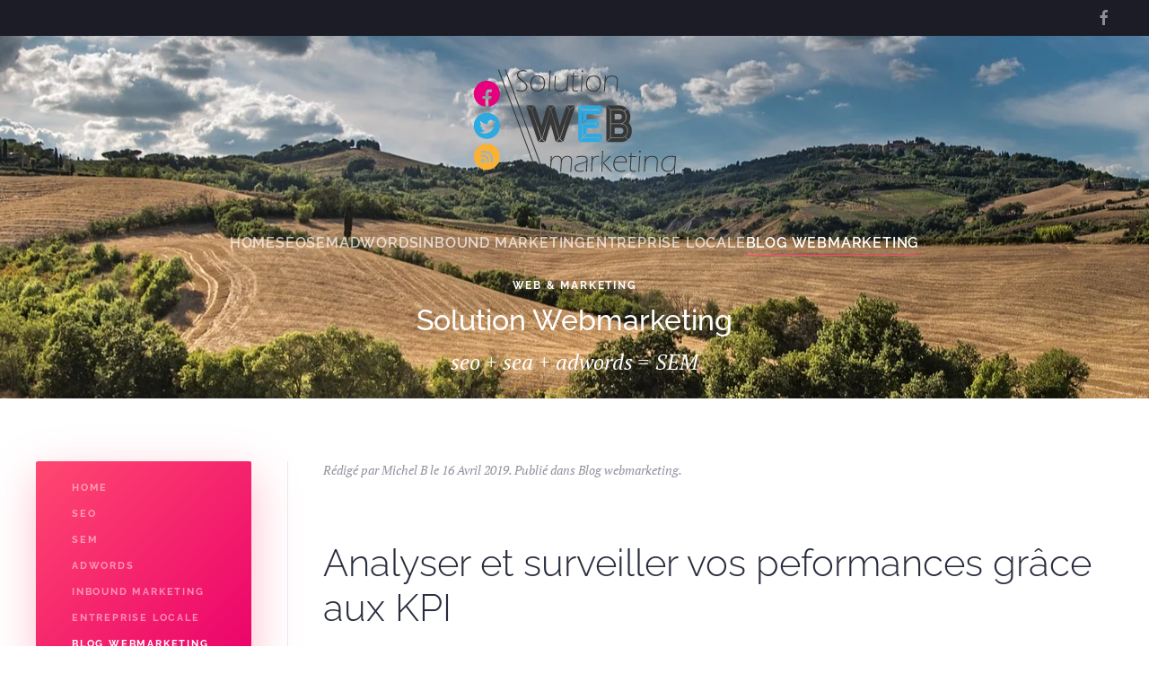

--- FILE ---
content_type: text/html; charset=utf-8
request_url: https://www.solution-webmarketing.com/blog-webmarketing/126-developper-ses-performances.html
body_size: 5724
content:
<!DOCTYPE html>
<html lang="fr-fr" dir="ltr">
    <head>
        <meta name="viewport" content="width=device-width, initial-scale=1">
        <link rel="icon" href="/templates/yootheme/packages/theme-joomla/assets/images/favicon.png" sizes="any">
                <link rel="apple-touch-icon" href="/templates/yootheme/packages/theme-joomla/assets/images/apple-touch-icon.png">
        <meta charset="utf-8">
	<meta name="description" content="Solution Webmarketing, référencement site internet Thonon les bains, SEO">
	<meta name="generator" content="Joomla! - Open Source Content Management">
	<title>Analyser et surveiller vos peformances grâce aux KPI</title>
<link href="/media/vendor/joomla-custom-elements/css/joomla-alert.min.css?0.4.1" rel="stylesheet">
	<link href="/media/system/css/joomla-fontawesome.min.css?4.5.17" rel="preload" as="style" onload="this.onload=null;this.rel='stylesheet'">
	<link href="/templates/yootheme/css/theme.9.css?1748407761" rel="stylesheet">
	<link href="/templates/yootheme/css/theme.update.css?4.5.17" rel="stylesheet">
	<link href="/media/plg_system_jcepro/site/css/content.min.css?86aa0286b6232c4a5b58f892ce080277" rel="stylesheet">
<script type="application/json" class="joomla-script-options new">{"joomla.jtext":{"ERROR":"Erreur","MESSAGE":"Message","NOTICE":"Annonce","WARNING":"Alerte","JCLOSE":"Fermer","JOK":"OK","JOPEN":"Ouvrir"},"system.paths":{"root":"","rootFull":"https:\/\/www.solution-webmarketing.com\/","base":"","baseFull":"https:\/\/www.solution-webmarketing.com\/"},"csrf.token":"b33f9076fb05654cef1285bbe865abc3","plg_system_schedulerunner":{"interval":300}}</script>
	<script src="/media/system/js/core.min.js?2cb912"></script>
	<script src="/media/system/js/messages.min.js?9a4811" type="module"></script>
	<script src="/media/plg_system_schedulerunner/js/run-schedule.min.js?229d3b" type="module"></script>
	<script src="/templates/yootheme/packages/theme-analytics/app/analytics.min.js?4.5.17" defer></script>
	<script src="/templates/yootheme/vendor/assets/uikit/dist/js/uikit.min.js?4.5.17"></script>
	<script src="/templates/yootheme/vendor/assets/uikit/dist/js/uikit-icons-fjord.min.js?4.5.17"></script>
	<script src="/templates/yootheme/js/theme.js?4.5.17"></script>
	<script src="/media/com_widgetkit/js/maps.js" defer></script>
	<script type="application/ld+json">{"@context":"https://schema.org","@graph":[{"@type":"Organization","@id":"https://www.solution-webmarketing.com/#/schema/Organization/base","name":"Solution Webmarketing","url":"https://www.solution-webmarketing.com/"},{"@type":"WebSite","@id":"https://www.solution-webmarketing.com/#/schema/WebSite/base","url":"https://www.solution-webmarketing.com/","name":"Solution Webmarketing","publisher":{"@id":"https://www.solution-webmarketing.com/#/schema/Organization/base"}},{"@type":"WebPage","@id":"https://www.solution-webmarketing.com/#/schema/WebPage/base","url":"https://www.solution-webmarketing.com/blog-webmarketing/126-developper-ses-performances.html","name":"Analyser et surveiller vos peformances grâce aux KPI","description":"Solution Webmarketing, référencement site internet Thonon les bains, SEO","isPartOf":{"@id":"https://www.solution-webmarketing.com/#/schema/WebSite/base"},"about":{"@id":"https://www.solution-webmarketing.com/#/schema/Organization/base"},"inLanguage":"fr-FR","breadcrumb":{"@id":"https://www.solution-webmarketing.com/#/schema/BreadcrumbList/17"}},{"@type":"Article","@id":"https://www.solution-webmarketing.com/#/schema/com_content/article/126","name":"Analyser et surveiller vos peformances grâce aux KPI","headline":"Analyser et surveiller vos peformances grâce aux KPI","inLanguage":"fr-FR","author":{"@type":"Person","name":"Michel B"},"thumbnailUrl":"images/blog_webmarketing/kpi-webmarketing-solution-thonon-blog.jpg","image":"images/blog_webmarketing/kpi-webmarketing-solution-thonon-blog.jpg","articleSection":"Blog webmarketing","dateCreated":"2019-04-15T15:02:21+00:00","isPartOf":{"@id":"https://www.solution-webmarketing.com/#/schema/WebPage/base"}}]}</script>
	<script>window.yootheme ||= {}; var $theme = yootheme.theme = {"google_analytics":"UA-103398309-1","google_analytics_anonymize":"","i18n":{"close":{"label":"Close"},"totop":{"label":"Back to top"},"marker":{"label":"Open"},"navbarToggleIcon":{"label":"Ouvrir le Menu"},"paginationPrevious":{"label":"Previous page"},"paginationNext":{"label":"Page suivante"},"searchIcon":{"toggle":"Open Search","submit":"Submit Search"},"slider":{"next":"Next slide","previous":"Previous slide","slideX":"Slide %s","slideLabel":"%s of %s"},"slideshow":{"next":"Next slide","previous":"Previous slide","slideX":"Slide %s","slideLabel":"%s of %s"},"lightboxPanel":{"next":"Next slide","previous":"Previous slide","slideLabel":"%s of %s","close":"Close"}}};</script>

    </head>
    <body class="">

        <div class="uk-hidden-visually uk-notification uk-notification-top-left uk-width-auto">
            <div class="uk-notification-message">
                <a href="#tm-main" class="uk-link-reset">Accéder au contenu principal</a>
            </div>
        </div>

        
        
        <div class="tm-page">

                        


<header class="tm-header-mobile uk-hidden@m tm-header-overlay" uk-header uk-inverse="target: .uk-navbar-container; sel-active: .uk-navbar-transparent">


    
        <div class="uk-navbar-container uk-navbar-transparent">

            <div class="uk-container uk-container-expand">
                <nav class="uk-navbar" uk-navbar="{&quot;align&quot;:&quot;left&quot;,&quot;container&quot;:&quot;.tm-header-mobile&quot;,&quot;boundary&quot;:&quot;.tm-header-mobile .uk-navbar-container&quot;}">

                                        <div class="uk-navbar-left ">

                        
                                                    <a uk-toggle href="#tm-dialog-mobile" class="uk-navbar-toggle">

        
        <div uk-navbar-toggle-icon></div>

        
    </a>
                        
                        
                    </div>
                    
                                        <div class="uk-navbar-center">

                                                    <a href="https://www.solution-webmarketing.com/" aria-label="Retour Accueil" class="uk-logo uk-navbar-item">
    <picture>
<source type="image/webp" srcset="/templates/yootheme/cache/f2/Logo_webmarketing_150x250-f23b6028.webp 250w" sizes="(min-width: 250px) 250px">
<img alt="Solution Webmarketing" loading="eager" src="/templates/yootheme/cache/90/Logo_webmarketing_150x250-90bcf2c8.png" width="250" height="150">
</picture></a>
                        
                        
                    </div>
                    
                    
                </nav>
            </div>

        </div>

    



        <div id="tm-dialog-mobile" uk-offcanvas="container: true; overlay: true" mode="slide">
        <div class="uk-offcanvas-bar uk-flex uk-flex-column">

                        <button class="uk-offcanvas-close uk-close-large" type="button" uk-close uk-toggle="cls: uk-close-large; mode: media; media: @s"></button>
            
                        <div class="uk-margin-auto-bottom">
                
<div class="uk-grid uk-child-width-1-1" uk-grid>    <div>
<div class="uk-panel" id="module-menu-dialog-mobile">

    
    
<ul class="uk-nav uk-nav-default">
    
	<li class="item-101"><a href="/">Home</a></li>
	<li class="item-107"><a href="/seo.html">SEO</a></li>
	<li class="item-108"><a href="/sem.html">SEM</a></li>
	<li class="item-134"><a href="/adwords.html">ADWORDS</a></li>
	<li class="item-110"><a href="/inbound-marketing.html">InBound Marketing</a></li>
	<li class="item-138"><a href="/referencement-entreprise-locale.html">Entreprise locale</a></li>
	<li class="item-111 uk-active"><a href="/blog-webmarketing.html">Blog webmarketing</a></li></ul>

</div>
</div>    <div>
<div class="uk-panel" id="module-tm-4">

    
    <ul class="uk-flex-inline uk-flex-middle uk-flex-nowrap uk-grid-small" uk-grid>                    <li><a href="https://www.facebook.com/solution.webmarketing" class="uk-preserve-width uk-icon-link" rel="noreferrer"><span uk-icon="icon: facebook;"></span></a></li>
            </ul>
</div>
</div></div>
            </div>
            
            
        </div>
    </div>
    
    
    

</header>


<div class="tm-toolbar tm-toolbar-default uk-visible@m">
    <div class="uk-container uk-flex uk-flex-middle">

        
                <div class="uk-margin-auto-left">
            <div class="uk-grid-medium uk-child-width-auto uk-flex-middle" uk-grid="margin: uk-margin-small-top">
                <div>
<div class="uk-panel" id="module-tm-3">

    
    <ul class="uk-flex-inline uk-flex-middle uk-flex-nowrap uk-grid-small" uk-grid>                    <li><a href="https://www.facebook.com/solution.webmarketing" class="uk-preserve-width uk-icon-link" rel="noreferrer"><span uk-icon="icon: facebook;"></span></a></li>
            </ul>
</div>
</div>
            </div>
        </div>
        
    </div>
</div>

<header class="tm-header uk-visible@m tm-header-overlay" uk-header uk-inverse="target: .uk-navbar-container, .tm-headerbar; sel-active: .uk-navbar-transparent, .tm-headerbar">




        <div class="tm-headerbar tm-headerbar-top">
        <div class="uk-container">

                            <div class="uk-flex uk-flex-center"><div><a href="https://www.solution-webmarketing.com/" aria-label="Retour Accueil" class="uk-logo">
    <picture>
<source type="image/webp" srcset="/templates/yootheme/cache/f2/Logo_webmarketing_150x250-f23b6028.webp 250w" sizes="(min-width: 250px) 250px">
<img alt="Solution Webmarketing" loading="eager" src="/templates/yootheme/cache/90/Logo_webmarketing_150x250-90bcf2c8.png" width="250" height="150">
</picture></a></div></div>
            
            
        </div>
    </div>
    
    
                <div uk-sticky media="@m" cls-active="uk-navbar-sticky" sel-target=".uk-navbar-container" cls-inactive="uk-navbar-transparent" animation="uk-animation-slide-top" tm-section-start>
        
            <div class="uk-navbar-container uk-navbar-primary">

                <div class="uk-container">
                    <nav class="uk-navbar" uk-navbar="{&quot;align&quot;:&quot;left&quot;,&quot;container&quot;:&quot;.tm-header &gt; [uk-sticky]&quot;,&quot;boundary&quot;:&quot;.tm-header .uk-navbar-container&quot;}">

                        
                        <div class="uk-navbar-center">

                                                            
<ul class="uk-navbar-nav">
    
	<li class="item-101"><a href="/">Home</a></li>
	<li class="item-107"><a href="/seo.html">SEO</a></li>
	<li class="item-108"><a href="/sem.html">SEM</a></li>
	<li class="item-134"><a href="/adwords.html">ADWORDS</a></li>
	<li class="item-110"><a href="/inbound-marketing.html">InBound Marketing</a></li>
	<li class="item-138"><a href="/referencement-entreprise-locale.html">Entreprise locale</a></li>
	<li class="item-111 uk-active"><a href="/blog-webmarketing.html">Blog webmarketing</a></li></ul>

                            
                        </div>

                        
                    </nav>
                </div>

            </div>

                </div>
        
    
    






</header>

            
            
<div class="tm-top uk-section-default uk-section-overlap uk-preserve-color uk-light">

        <div style="background-size: 1920px 1281px;" data-src="/images/headers/hill-2165759_1920.jpg" data-sources="[{&quot;type&quot;:&quot;image\/webp&quot;,&quot;srcset&quot;:&quot;\/templates\/yootheme\/cache\/9e\/hill-2165759_1920-9ea12951.webp 1920w&quot;,&quot;sizes&quot;:&quot;(min-width: 1920px) 1920px&quot;}]" uk-img class="uk-background-norepeat uk-background-center-center uk-section uk-padding-remove-vertical">
    
        
        
        
            
                
<div class="uk-panel" id="module-87">

    
    
<div class="uk-margin-remove-last-child custom" ><div class="tm-header-splash uk-grid-margin uk-grid uk-grid-stack" uk-grid="">
<div class="uk-width-1-1@m uk-first-column">
<div class="uk-width-1-1@m uk-first-column">
<h1 class="uk-margin-small uk-text-center uk-h5 uk-scrollspy-inview uk-animation-slide-top" uk-scrollspy-class="">Web &amp; Marketing</h1>
<h2 class="uk-margin-small uk-text-center uk-heading-primary uk-scrollspy-inview uk-animation-slide-top" uk-scrollspy-class="">Solution Webmarketing</h2>
<div class="uk-margin-small uk-text-center uk-text-lead uk-scrollspy-inview uk-animation-slide-bottom" uk-scrollspy-class="uk-animation-slide-bottom">seo + sea + adwords = SEM</div>
</div>
</div>
</div></div>

</div>

            
        
        </div>
    
</div>


            <main id="tm-main"  class="tm-main uk-section uk-section-default" uk-height-viewport="expand: true">

                                <div class="uk-container">

                    
                    <div class="uk-grid uk-grid-divider" uk-grid>
                        <div class="uk-width-expand@m">

                    
                            
                
                <div id="system-message-container" aria-live="polite"></div>

                
<article id="article-126" class="uk-article" data-permalink="https://www.solution-webmarketing.com/blog-webmarketing/126-developper-ses-performances.html" typeof="Article" vocab="https://schema.org/">

    <meta property="name" content="Analyser et surveiller vos peformances grâce aux KPI">
    <meta property="author" typeof="Person" content="Michel B">
    <meta property="dateModified" content="2019-04-16T09:02:27+00:00">
    <meta property="datePublished" content="2019-04-16T08:56:14+00:00">
    <meta class="uk-margin-remove-adjacent" property="articleSection" content="Blog webmarketing">

    
    
                            <p class="uk-margin-top uk-margin-remove-bottom uk-article-meta">
                Rédigé par Michel B le <time datetime="2019-04-16T10:56:14+02:00">16 Avril 2019</time>.                Publié dans <a href="/blog-webmarketing.html" >Blog webmarketing</a>.            </p>
                
                    <h1 property="headline" class="uk-margin-large-top uk-margin-remove-bottom uk-article-title">
                Analyser et surveiller vos peformances grâce aux KPI            </h1>
        
        
        
        
            
            
    <div class="uk-text-center uk-margin-medium-top" property="image" typeof="ImageObject">
        <meta property="url" content="https://www.solution-webmarketing.com/images/blog_webmarketing/kpi-webmarketing-solution-thonon-blog.jpg">
                    <picture>
<source type="image/webp" srcset="/templates/yootheme/cache/12/kpi-webmarketing-solution-thonon-blog-12d14de3.webp 768w, /templates/yootheme/cache/87/kpi-webmarketing-solution-thonon-blog-871ef1ad.webp 1024w, /templates/yootheme/cache/57/kpi-webmarketing-solution-thonon-blog-57313b7b.webp 1200w" sizes="(min-width: 1200px) 1200px">
<img loading="lazy" alt class="left" src="/templates/yootheme/cache/4b/kpi-webmarketing-solution-thonon-blog-4b39f9bf.jpeg" width="1200" height="420">
</picture>            </div>

    
            
        
        
                <div  class="uk-margin-medium-top" property="text">

            
                            <p>Lorsque l’on se lance dans le e-commerce, il est essentiel de déterminer des objectifs réels et atteignables, mais comment savoir si ces objectifs ont été correctement atteints ?</p>
 
<p>Les KPI, Key Performance Indicators ou indicateurs clé de performance en français, sont des outils qui permettent de mesurer la marge d’amélioration d’une action commerciale mise en place.</p>
<p>En E-commerce, les objectifs que l’on peut mesurer grâce aux KPI doivent être mesurables et quantifiables pour évaluer les performances de votre site ainsi que sa stratégie digitale.</p>
<p>Il est important de prendre conscience que ces indicateurs doivent être surveillé régulièrement, puisqu’ils vous permettront de définir ce qui fonctionne ou ne fonctionne pas sur votre site et quels sont les points à améliorer.</p>
<p>Votre meilleur allié pour surveiller vos KPI, c’est Google Analytics, car cet outil gratuit vous permet facilement de mesurer le succès de vos actions.</p>
<p>Mais comment définir vos KPI de manière efficace ?</p>
<p>Les indicateurs que vous allez choisir peuvent être différents pour chaque e-commerce puisque les objectifs sont propres à chaque entreprise. <br />Il est important de vérifier et analyser régulièrement les résultats de vos actions afin d’évaluer leur performance et déterminer lesquelles sont pertinentes ou non. Si vous décelez vos points faibles rapidement, vous pouvez trouver des solutions et les absoudre sans mettre en péril la santé de votre entreprise.</p>
<p>&nbsp;</p>
<p><span style="text-decoration: underline;"><strong>Voici quelques-uns des KPI les plus utilisés en e-commerce :</strong></span></p>
<p>&nbsp;</p>
<p><span style="text-decoration: underline;"><strong>CAC : coût d’acquisition client :</strong></span></p>
<p>Cet indicateur permet de mesurer le coût pour acquérir un nouveau client, grâce à celui-ci, vous déterminerez votre retour sur investissement (ROI) et les campagnes les plus efficaces en termes de rentabilité.</p>
<p>Il est nécessaire de séparer les données issues de différents canaux (organique, payant, réseaux sociaux) pour analyser au mieux les résultats.</p>
<p>&nbsp;</p>
<p><img style="display: block; margin-left: auto; margin-right: auto;" src="/images/CAC.png" alt="CAC" /></p>
<p>&nbsp;</p>
<p>&nbsp;</p>
<p><span style="text-decoration: underline;"><strong>Taux de conversion :</strong></span></p>
<p><img style="display: block; margin-left: auto; margin-right: auto;" src="/images/taux_de_conversion.png" alt="taux de conversion" /></p>
<p>&nbsp;</p>
<p><span style="text-decoration: underline;"><strong>Taux d’abandon de panier :</strong></span></p>
<p><img style="display: block; margin-left: auto; margin-right: auto;" src="/images/taux_abandon_panier.png" alt="taux abandon panier" /></p>
<p>&nbsp;</p>
<p>&nbsp;</p>
<p><span style="text-decoration: underline;"><strong>Valeur moyenne par commande :</strong></span></p>
<p><img style="display: block; margin-left: auto; margin-right: auto;" src="/images/valeur_moyenne_par_commande.png" alt="valeur moyenne par commande" /></p>
<p>&nbsp;</p>
<p>&nbsp;</p>
<p><span style="text-decoration: underline;"><strong>Taux de rebond :</strong></span></p>
<p><img style="display: block; margin-left: auto; margin-right: auto;" src="/images/taux_de_rebond.png" alt="taux de rebond" /></p>
<p>&nbsp;</p>
<p>&nbsp;</p>
<p>Vous avez désormais toutes les cartes en main pour évaluer, surveiller les performances de votre stratégie digitale et rendre votre site e-commerce ultra performant…</p>
<p>Besoin <a href="https://www.solution-webmarketing.com/">conseils en webmarketing</a> ? Vous êtes au bon endroit...</p>
<p>&nbsp;</p>            
        </div>
        
        
        
        
        
        
        
    
</article>


                
                                                </div>

                        
<aside id="tm-sidebar" class="tm-sidebar uk-width-1-4@m uk-flex-first@m">
    
<div class="uk-grid uk-child-width-1-1" uk-grid>    <div>
<div class="uk-card uk-card-body uk-card-primary _menu" id="module-1">

    
    
<ul class="uk-nav uk-nav-default">
    
	<li class="item-101"><a href="/">Home</a></li>
	<li class="item-107"><a href="/seo.html">SEO</a></li>
	<li class="item-108"><a href="/sem.html">SEM</a></li>
	<li class="item-134"><a href="/adwords.html">ADWORDS</a></li>
	<li class="item-110"><a href="/inbound-marketing.html">InBound Marketing</a></li>
	<li class="item-138"><a href="/referencement-entreprise-locale.html">Entreprise locale</a></li>
	<li class="item-111 uk-active"><a href="/blog-webmarketing.html">Blog webmarketing</a></li></ul>

</div>
</div>    <div>
<div class="uk-card uk-card-body uk-card-secondary" id="module-90">

    
        <h3 class="uk-card-title uk-heading-divider">

                Audit site web        
        </h3>

    
    
<ul class="uk-nav uk-nav-default">
    
	<li class="item-135"><a href="/audit-referencement.html">Audit référencement</a></li>
	<li class="item-128"><a href="/auditer-le-contenu.html">Auditer le contenu</a></li>
	<li class="item-136"><a href="/auditer-l-ergonomie.html">Auditer l'ergonomie </a></li>
	<li class="item-127"><a href="/auditer-l-e-reputation.html">Auditer l’E-réputation</a></li>
	<li class="item-155"><a href="/auditer-la-conversion.html">Auditer la conversion </a></li></ul>

</div>
</div></div>
</aside>

                    </div>
                     
                </div>
                
            </main>

            

                        <footer>
                <!-- Builder #footer -->
<div class="uk-section-secondary uk-section">
    
        
        
        
            
                                <div class="uk-container uk-container-large">                
                    <div class="uk-grid tm-grid-expand uk-child-width-1-1 uk-grid-margin">
<div class="uk-width-1-1@m">
    
        
            
            
            
                
                    <div class="uk-panel uk-margin"><p>Solution Webmarketing - 7 place des Arts 74200 Thonon les bains - 04.50.73.58.22</p></div>
<div class="uk-margin"><a href="#" uk-totop uk-scroll></a></div>
                
            
        
    
</div></div>
                                </div>                
            
        
    
</div>            </footer>
            
        </div>

        
        

    </body>
</html>
